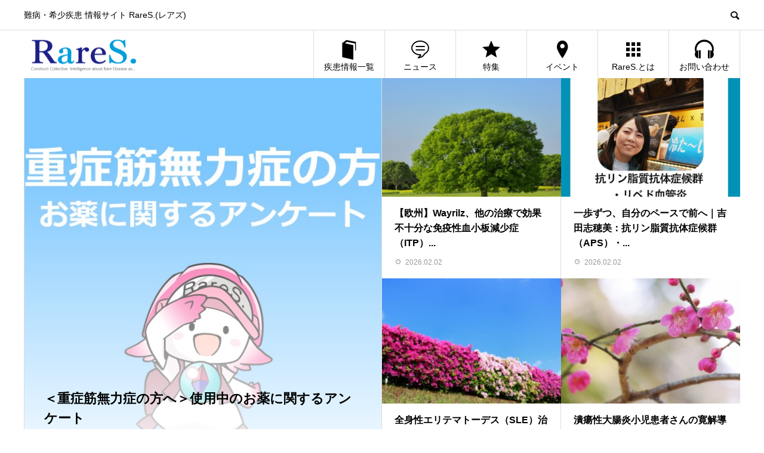

--- FILE ---
content_type: text/html; charset=UTF-8
request_url: https://raresnet.com/
body_size: 15365
content:
<!DOCTYPE html>
<html lang="ja"
	prefix="og: http://ogp.me/ns#"  prefix="og: http://ogp.me/ns#">
<head>
  <!-- Google Tag Manager -->
  <script>(function(w,d,s,l,i){w[l]=w[l]||[];w[l].push({'gtm.start':
  new Date().getTime(),event:'gtm.js'});var f=d.getElementsByTagName(s)[0],
  j=d.createElement(s),dl=l!='dataLayer'?'&l='+l:'';j.async=true;j.src=
  'https://www.googletagmanager.com/gtm.js?id='+i+dl;f.parentNode.insertBefore(j,f);
  })(window,document,'script','dataLayer','GTM-M8WL9W6');</script>
  <!-- End Google Tag Manager -->
<meta charset="UTF-8">
<meta name="viewport" content="width=device-width">
<meta name="format-detection" content="telephone=no">
<script src="https://cdn.jsdelivr.net/npm/vue@2.5.16/dist/vue.min.js"></script>

<title>難病・希少疾患 情報サイト「RareS.(レアズ)」</title>
  <meta property="og:type" content="website">
  <meta property="og:url" content="https://raresnet.com/">
  <meta property="og:title" content="RareS.(レアズ)">
  <meta property="og:description" content="難病・希少疾患 情報サイト RareS.(レアズ)">
  <meta property="og:site_name" content="RareS.(レアズ)">
  <meta property="og:image" content="https://raresnet.com/wp-content/uploads/2019/04/OGP.png">
  <meta property="og:image:secure_url" content="https://raresnet.com/wp-content/uploads/2019/04/OGP.png">
  <meta property="og:image:width" content="1200">
  <meta property="og:image:height" content="630">
    <meta property="fb:app_id" content="129123087768075">
    <meta name="twitter:card" content="summary">
  <meta name="twitter:site" content="@RareS_community">
  <meta name="twitter:creator" content="RareS_community">
  <meta name="twitter:title" content="RareS.(レアズ)">
  <meta property="twitter:description" content="難病・希少疾患 情報サイト RareS.(レアズ)">
  
<!-- All in One SEO Pack 2.12 by Michael Torbert of Semper Fi Web Design[762,814] -->
<meta name="description"  content="治験・臨床試験を中心とする、希少疾患の医療情報を患者さん・ご家族・希少疾患の医療に関わる方々に対し発信をしています。" />

<link rel="canonical" href="https://raresnet.com/" />
<meta property="og:title" content="RareS.(レアズ)" />
<meta property="og:type" content="website" />
<meta property="og:url" content="https://raresnet.com/" />
<meta property="og:image" content="https://raresnet.com/wp-content/plugins/all-in-one-seo-pack/images/default-user-image.png" />
<meta property="og:site_name" content="RareS.(レアズ)" />
<meta property="og:description" content="難病・希少疾患 情報サイト RareS.(レアズ)" />
<meta name="twitter:card" content="summary" />
<meta name="twitter:title" content="RareS.(レアズ)" />
<meta name="twitter:description" content="難病・希少疾患 情報サイト RareS.(レアズ)" />
<meta name="twitter:image" content="https://raresnet.com/wp-content/plugins/all-in-one-seo-pack/images/default-user-image.png" />
<meta itemprop="image" content="https://raresnet.com/wp-content/plugins/all-in-one-seo-pack/images/default-user-image.png" />
<!-- /all in one seo pack -->
<link rel='dns-prefetch' href='//www.google.com' />
<link rel='dns-prefetch' href='//s.w.org' />
<link rel="alternate" type="application/rss+xml" title="RareS.(レアズ) &raquo; フィード" href="https://raresnet.com/feed/" />
<link rel="alternate" type="application/rss+xml" title="RareS.(レアズ) &raquo; コメントフィード" href="https://raresnet.com/comments/feed/" />
<link rel='stylesheet' id='wp-block-library-css'  href='https://raresnet.com/wp-includes/css/dist/block-library/style.min.css?ver=5.1' type='text/css' media='all' />
<link rel='stylesheet' id='contact-form-7-css'  href='https://raresnet.com/wp-content/plugins/contact-form-7/includes/css/styles.css?ver=5.1.1' type='text/css' media='all' />
<link rel='stylesheet' id='wordpress-popular-posts-css-css'  href='https://raresnet.com/wp-content/plugins/wordpress-popular-posts/public/css/wpp.css?ver=4.2.2' type='text/css' media='all' />
<link rel='stylesheet' id='avant-slick-css'  href='https://raresnet.com/wp-content/themes/avant_tcd060/assets/css/slick.min.css?ver=5.1' type='text/css' media='all' />
<link rel='stylesheet' id='avant-slick-theme-css'  href='https://raresnet.com/wp-content/themes/avant_tcd060/assets/css/slick-theme.min.css?ver=5.1' type='text/css' media='all' />
<link rel='stylesheet' id='avant-style-css'  href='https://raresnet.com/wp-content/themes/avant_tcd060/style.css?ver=1.2' type='text/css' media='all' />
<script type='text/javascript' src='https://raresnet.com/wp-includes/js/jquery/jquery.js?ver=1.12.4'></script>
<script type='text/javascript' src='https://raresnet.com/wp-includes/js/jquery/jquery-migrate.min.js?ver=1.4.1'></script>
<script type='text/javascript'>
/* <![CDATA[ */
var wpp_params = {"sampling_active":"0","sampling_rate":"10","ajax_url":"https:\/\/raresnet.com\/wp-json\/wordpress-popular-posts\/v1\/popular-posts\/","ID":"","token":"90d6d4d7ac","debug":""};
/* ]]> */
</script>
<script type='text/javascript' src='https://raresnet.com/wp-content/plugins/wordpress-popular-posts/public/js/wpp-4.2.0.min.js?ver=4.2.2'></script>
<script type='text/javascript' src='https://raresnet.com/wp-content/themes/avant_tcd060/assets/js/disease-slider.js?ver=5.1'></script>
<script type='text/javascript' src='https://raresnet.com/wp-content/themes/avant_tcd060/assets/js/slick.min.js?ver=1.2'></script>
<link rel='https://api.w.org/' href='https://raresnet.com/wp-json/' />
<style>
.c-comment__form-submit:hover,.c-pw__btn:hover,.p-cb__item-btn a,.p-headline,.p-index-event__btn a,.p-nav02__item a,.p-readmore__btn,.p-pager__item span,.p-page-links a{background: #4285f4}.c-pw__btn,.p-cb__item-btn a:hover,.p-index-event__btn a:hover,.p-pagetop a:hover,.p-nav02__item a:hover,.p-readmore__btn:hover,.p-page-links > span,.p-page-links a:hover{background: #000000}.p-entry__body a{color: #1e73be}body{font-family: Verdana, "ヒラギノ角ゴ ProN W3", "Hiragino Kaku Gothic ProN", "メイリオ", Meiryo, sans-serif}.c-logo,.p-entry__header02-title,.p-entry__header02-upper-title,.p-entry__title,.p-footer-widgets__item-title,.p-headline h2,.p-headline02__title,.p-page-header__lower-title,.p-page-header__upper-title,.p-widget__title{font-family: Verdana, "ヒラギノ角ゴ ProN W3", "Hiragino Kaku Gothic ProN", "メイリオ", Meiryo, sans-serif}.p-hover-effect--type1:hover img{-webkit-transform: scale(1.1);transform: scale(1.1)}.l-header{background: #ffffff}.p-global-nav > ul > li > a{color: #000000}.p-global-nav .sub-menu a{background: #000000;color: #ffffff}.p-global-nav .sub-menu a:hover{background: #333333;color: #ffffff}.p-global-nav .menu-item-2244.current-menu-item > a,.p-global-nav .menu-item-2244 > a:hover{color: #4285f4}.p-global-nav .menu-item-2244.current-menu-item > a::before,.p-global-nav .menu-item-2244 > a:hover::before{background: #4285f4}.p-global-nav .menu-item-27.current-menu-item > a,.p-global-nav .menu-item-27 > a:hover{color: #0f9d58}.p-global-nav .menu-item-27.current-menu-item > a::before,.p-global-nav .menu-item-27 > a:hover::before{background: #0f9d58}.p-global-nav .menu-item-28.current-menu-item > a,.p-global-nav .menu-item-28 > a:hover{color: #db4437}.p-global-nav .menu-item-28.current-menu-item > a::before,.p-global-nav .menu-item-28 > a:hover::before{background: #db4437}.p-global-nav .menu-item-29.current-menu-item > a,.p-global-nav .menu-item-29 > a:hover{color: #f4b400}.p-global-nav .menu-item-29.current-menu-item > a::before,.p-global-nav .menu-item-29 > a:hover::before{background: #f4b400}.p-global-nav .menu-item-179.current-menu-item > a,.p-global-nav .menu-item-179 > a:hover{color: #1e73be}.p-global-nav .menu-item-179.current-menu-item > a::before,.p-global-nav .menu-item-179 > a:hover::before{background: #1e73be}.p-global-nav .menu-item-2617.current-menu-item > a,.p-global-nav .menu-item-2617 > a:hover{color: #00b0f0}.p-global-nav .menu-item-2617.current-menu-item > a::before,.p-global-nav .menu-item-2617 > a:hover::before{background: #00b0f0}.p-footer-links{background: #f3f3f3}.p-footer-widgets{background: #ffffff}.p-copyright{background: #ffffff}.p-ad-info__label{background: #429293;color: #ffffff;font-size: 7px}#site-info-widget-3 .p-info__btn{background: #000000;color: #ffffff}#site-info-widget-3 .p-info__btn:hover{background: #333333;color: #ffffff}.p-page-header{background-image: url(https://raresnet.com/wp-content/uploads/2019/02/NEWS.png)}.p-page-header::before{background-color: #0f9d58}.p-page-header__upper-title{font-size: 50px}.p-page-header__lower-title{font-size: 32px}.p-article07 a[class^="p-hover-effect--"]{border-radius: 10px}.p-event-cat--1360{background: #ff8000;color: #ffffff}.p-event-cat--1360:hover{background: #ff8000;color: #ffffff}.p-event-cat--442{background: #ff8000;color: #ffffff}.p-event-cat--442:hover{background: #ff8000;color: #ffffff}.p-event-cat--444{background: #ff8000;color: #ffffff}.p-event-cat--444:hover{background: #ff8000;color: #ffffff}.p-event-cat--415{background: #ff8000;color: #ffffff}.p-event-cat--415:hover{background: #ff8000;color: #ffffff}.p-event-cat--427{background: #ff8000;color: #ffffff}.p-event-cat--427:hover{background: #ff8000;color: #ffffff}.p-event-cat--441{background: #ff8000;color: #ffffff}.p-event-cat--441:hover{background: #ff8000;color: #ffffff}.p-event-cat--425{background: #ff8000;color: #ffffff}.p-event-cat--425:hover{background: #ff8000;color: #ffffff}.p-event-cat--443{background: #ff8000;color: #ffffff}.p-event-cat--443:hover{background: #ff8000;color: #ffffff}.p-event-cat--440{background: #ff8000;color: #ffffff}.p-event-cat--440:hover{background: #ff8000;color: #ffffff}.p-event-cat--530{background: #1e73be;color: #ffffff}.p-event-cat--530:hover{background: #1e73be;color: }.p-event-cat--420{background: #ff8000;color: #ffffff}.p-event-cat--420:hover{background: #ff8000;color: #ffffff}.p-event-cat--430{background: #ff8000;color: #ffffff}.p-event-cat--430:hover{background: #ff8000;color: #ffffff}.p-event-cat--419{background: #ff8000;color: #ffffff}.p-event-cat--419:hover{background: #ff8000;color: #ffffff}.p-event-cat--432{background: #ff8000;color: #ffffff}.p-event-cat--432:hover{background: #ff8000;color: #ffffff}.p-event-cat--436{background: #ff8000;color: #ffffff}.p-event-cat--436:hover{background: #ff8000;color: #ffffff}.p-event-cat--446{background: #ff8000;color: #ffffff}.p-event-cat--446:hover{background: #ff8000;color: #ffffff}.p-event-cat--418{background: #ff8000;color: #ffffff}.p-event-cat--418:hover{background: #ff8000;color: #ffffff}.p-event-cat--447{background: #ff8000;color: #ffffff}.p-event-cat--447:hover{background: #ff8000;color: #ffffff}.p-event-cat--448{background: #ff8000;color: #ffffff}.p-event-cat--448:hover{background: #ff8000;color: #ffffff}.p-event-cat--451{background: #ff8000;color: #ffffff}.p-event-cat--451:hover{background: #ff8000;color: #ffffff}.p-event-cat--437{background: #ff8000;color: #ffffff}.p-event-cat--437:hover{background: #ff8000;color: #ffffff}.p-event-cat--429{background: #ff8000;color: #ffffff}.p-event-cat--429:hover{background: #ff8000;color: #ffffff}.p-event-cat--426{background: #ff8000;color: #ffffff}.p-event-cat--426:hover{background: #ff8000;color: #ffffff}.p-event-cat--422{background: #ff8000;color: #ffffff}.p-event-cat--422:hover{background: #ff8000;color: #ffffff}.p-event-cat--459{background: #ff8000;color: #ffffff}.p-event-cat--459:hover{background: #ff8000;color: #ffffff}.p-event-cat--434{background: #ff8000;color: #ffffff}.p-event-cat--434:hover{background: #ff8000;color: #ffffff}.p-event-cat--428{background: #ff8000;color: #ffffff}.p-event-cat--428:hover{background: #ff8000;color: #ffffff}.p-event-cat--435{background: #ff8000;color: #ffffff}.p-event-cat--435:hover{background: #ff8000;color: #ffffff}.p-event-cat--454{background: #ff8000;color: #ffffff}.p-event-cat--454:hover{background: #ff8000;color: #ffffff}.p-event-cat--421{background: #ff8000;color: #ffffff}.p-event-cat--421:hover{background: #ff8000;color: #ffffff}.p-event-cat--417{background: #ff8000;color: #ffffff}.p-event-cat--417:hover{background: #ff8000;color: #ffffff}.p-event-cat--423{background: #ff8000;color: #ffffff}.p-event-cat--423:hover{background: #ff8000;color: #ffffff}.p-event-cat--424{background: #ff8000;color: #ffffff}.p-event-cat--424:hover{background: #ff8000;color: #ffffff}.p-event-cat--457{background: #ff8000;color: #ffffff}.p-event-cat--457:hover{background: #ff8000;color: #ffffff}.p-event-cat--431{background: #ff8000;color: #ffffff}.p-event-cat--431:hover{background: #ff8000;color: #ffffff}.p-event-cat--433{background: #ff8000;color: #ffffff}.p-event-cat--433:hover{background: #ff8000;color: #ffffff}.p-event-cat--452{background: #ff8000;color: #ffffff}.p-event-cat--452:hover{background: #ff8000;color: #ffffff}.p-cb__item:nth-child(2) .p-headline02__title{color: #000000;font-size: 50px}.p-cb__item:nth-child(3) .p-headline02__title{color: #000000;font-size: 50px}.p-cb__item:nth-child(4) .p-headline02__title{color: #000000;font-size: 50px}.p-cb__item:nth-child(6) .p-headline02__title{color: #000000;font-size: 50px}@media screen and (max-width: 767px) {.p-footer-widgets,.p-social-nav{background: #ffffff}}@media screen and (max-width: 1199px) {.p-global-nav{background: rgba(0,0,0, 1)}.p-global-nav > ul > li > a,.p-global-nav a,.p-global-nav a:hover,.p-global-nav .sub-menu a,.p-global-nav .sub-menu a:hover{color: #ffffff!important}.p-global-nav .menu-item-has-children > a > .sub-menu-toggle::before{border-color: #ffffff}}@media screen and (max-width: 991px) {.p-page-header__upper{background: #0f9d58}.p-page-header__lower{background-image: url(https://raresnet.com/wp-content/uploads/2019/02/NEWS.png)}}</style>
<link rel="icon" href="https://raresnet.com/wp-content/uploads/2019/02/cropped-RareS._512×512-32x32.png" sizes="32x32" />
<link rel="icon" href="https://raresnet.com/wp-content/uploads/2019/02/cropped-RareS._512×512-192x192.png" sizes="192x192" />
<link rel="apple-touch-icon-precomposed" href="https://raresnet.com/wp-content/uploads/2019/02/cropped-RareS._512×512-180x180.png" />
<meta name="msapplication-TileImage" content="https://raresnet.com/wp-content/uploads/2019/02/cropped-RareS._512×512-270x270.png" />
		<style type="text/css" id="wp-custom-css">
			ul.jp_map {
  position: relative;
  list-style-type: none;
  margin: 0;
  padding: 0;
  box-sizing: border-box;
}

ul.jp_map a {
  color: #000;
  text-shadow: #fff 2px 0px,
  #fff -2px 0px,
  #fff 0px -2px,
  #fff 0px 2px,
  #fff 2px 2px,
  #fff -2px 2px,
  #fff 2px -2px,
  #fff -2px -2px,
  #fff 1px 2px,
  #fff -1px 2px,
  #fff 1px -2px,
  #fff -1px -2px,
  #fff 2px 1px,
  #fff -2px 1px,
  #fff 2px -1px,
  #fff -2px -1px;
  text-decoration:none;
}

.jp_map li a {
  box-sizing: border-box;
  width: calc(50% - 6px);
  float: left;
  padding: 7px 0;
  border-radius: 10px;
  text-align: center;
  margin: 3px;
}

.jp_map li a:hover {
  text-decoration: none;
}

.jp_map li:nth-child(1) a {
  background-color: #7f7eda;
}

.jp_map li:nth-child(1) a {
  background-color: #7f7eda;
}

.jp_map li:nth-child(2) a {
  background-color: #759ef4;
}

.jp_map li:nth-child(3) a {
  background-color: #759ef4;
}

.jp_map li:nth-child(4) a {
  background-color: #759ef4;
}

.jp_map li:nth-child(5) a {
  background-color: #759ef4;
}

.jp_map li:nth-child(6) a {
  background-color: #759ef4;
}

.jp_map li:nth-child(7) a {
  background-color: #759ef4;
}

.jp_map li:nth-child(8) a {
  background-color: #7ecfea;
}

.jp_map li:nth-child(9) a {
  background-color: #7ecfea;
}

.jp_map li:nth-child(10) a {
  background-color: #7ecfea;
}

.jp_map li:nth-child(11) a {
  background-color: #7ecfea;
}

.jp_map li:nth-child(12) a {
  background-color: #7ecfea;
}

.jp_map li:nth-child(13) a {
  background-color: #7ecfea;
}

.jp_map li:nth-child(14) a {
  background-color: #7ecfea;
}

.jp_map li:nth-child(15) a {
  background-color: #7cdc92;
}

.jp_map li:nth-child(16) a {
  background-color: #7cdc92;
}

.jp_map li:nth-child(17) a {
  background-color: #7cdc92;
}

.jp_map li:nth-child(18) a {
  background-color: #7cdc92;
}

.jp_map li:nth-child(19) a {
  background-color: #7cdc92;
}

.jp_map li:nth-child(20) a {
  height: 20%;
  background-color: #7cdc92;
}

.jp_map li:nth-child(21) a {
  background-color: #7cdc92;
}

.jp_map li:nth-child(22) a {
  background-color: #7cdc92;
}

.jp_map li:nth-child(23) a {
  background-color: #7cdc92;
}

.jp_map li:nth-child(24) a {
  background-color: #ffe966;
}

.jp_map li:nth-child(25) a {
  background-color: #ffe966;
}

.jp_map li:nth-child(26) a {
  background-color: #ffe966;
}

.jp_map li:nth-child(27) a {
  background-color: #ffe966;
}

.jp_map li:nth-child(28) a {
  height: 20%;
  background-color: #ffe966;
}

.jp_map li:nth-child(29) a {
  background-color: #ffe966;
}

.jp_map li:nth-child(30) a {
  background-color: #ffe966;
}

.jp_map li:nth-child(31) a {
  background-color: #ffcc66;
}

.jp_map li:nth-child(32) a {
  background-color: #ffcc66;
}

.jp_map li:nth-child(33) a {
  background-color: #ffcc66;
}

.jp_map li:nth-child(34) a {
  background-color: #ffcc66;
}

.jp_map li:nth-child(35) a {
  background-color: #ffcc66;
}

.jp_map li:nth-child(36) a {
  background-color: #ffbb9c;
}

.jp_map li:nth-child(37) a {
  background-color: #ffbb9c;
}

.jp_map li:nth-child(38) a {
  background-color: #ffbb9c;
}

.jp_map li:nth-child(39) a {
  background-color: #ffbb9c;
}

.jp_map li:nth-child(40) a {
  background-color: #ffbdbd;
}

.jp_map li:nth-child(41) a {
  background-color: #ffbdbd;
}

.jp_map li:nth-child(42) a {
  background-color: #ffbdbd;
}

.jp_map li:nth-child(43) a {
  background-color: #ffbdbd;
}

.jp_map li:nth-child(44) a {
  background-color: #ffbdbd;
}

.jp_map li:nth-child(45) a {
  background-color: #ffbdbd;
}

.jp_map li:nth-child(46) a {
  background-color: #ffbdbd;
}

.jp_map li:nth-child(47) a {
  background-color: #f5c9ff;
}

@media screen and (min-width: 768px) {
  ul.jp_map {
    padding: 84% 0 0;
  }


  .jp_map li a {
    width: 7%;
    height: 10%;
    border: solid #ffffff 2px;
    box-sizing: border-box;
    padding: 7px 0;
    float: none;
    font-size: 14px;
    margin: 0;
  }
  .jp_map li a:hover {
    text-decoration: none;
  }
  .jp_map li:nth-child(1) a {
    position: absolute;
    top: 0;
    left: 85%;
    width: 15%;
    background-color: #7f7eda;
  }

  .jp_map li:nth-child(2) a {
    position: absolute;
    top: 11%;
    left: 85%;
    width: 14%;
    height: 5.5%;
    background-color: #759ef4;

  }

  .jp_map li:nth-child(3) a {
    position: absolute;
    top: 16.5%;
    left: 92%;
    background-color: #759ef4;
  }

  .jp_map li:nth-child(4) a {
    position: absolute;
    top: 26.5%;
    left: 92%;
    background-color: #759ef4;
  }

  .jp_map li:nth-child(5) a {
    position: absolute;
    top: 16.5%;
    left: 85%;
    background-color: #759ef4;
  }

  .jp_map li:nth-child(6) a {
    position: absolute;
    top: 26.5%;
    left: 85%;
    background-color: #759ef4;
  }

  .jp_map li:nth-child(7) a {
    position: absolute;
    top: 36.5%;
    left: 92%;
    background-color: #759ef4;
  }

  .jp_map li:nth-child(8) a {
    position: absolute;
    top: 46.5%;
    left: 92%;
    background-color: #7ecfea;
  }

  .jp_map li:nth-child(9) a {
    position: absolute;
    top: 46.5%;
    left: 85%;
    background-color: #7ecfea;
  }

  .jp_map li:nth-child(10) a {
    position: absolute;
    top: 46.5%;
    left: 78%;
    background-color: #7ecfea;
  }

  .jp_map li:nth-child(11) a {
    position: absolute;
    top: 56.5%;
    left: 85%;
    background-color: #7ecfea;
  }

  .jp_map li:nth-child(12) a {
    position: absolute;
    top: 56.5%;
    left: 92%;
    background-color: #7ecfea;
  }

  .jp_map li:nth-child(13) a {
    left: 85%;
    position: absolute;
    top: 66.5%;
    background-color: #7ecfea;
  }

  .jp_map li:nth-child(14) a {
    left: 78%;
    position: absolute;
    top: 66.5%;
    background-color: #7ecfea;
  }

  .jp_map li:nth-child(15) a {
    position: absolute;
    top: 36.5%;
    left: 78%;
    width: 14%;
    background-color: #7cdc92;
  }

  .jp_map li:nth-child(16) a {
    position: absolute;
    top: 36.5%;
    left: 71%;
    background-color: #7cdc92;
  }

  .jp_map li:nth-child(17) a {
    position: absolute;
    top: 36.5%;
    left: 64%;
    background-color: #7cdc92;
  }

  .jp_map li:nth-child(18) a {
    left: 64%;
    position: absolute;
    top: 46.5%;
    background-color: #7cdc92;
  }

  .jp_map li:nth-child(19) a {
    position: absolute;
    top: 56.5%;
    left: 78%;
    background-color: #7cdc92;
  }

  .jp_map li:nth-child(20) a {
    left: 71%;
    position: absolute;
    top: 46.5%;
    height: 20%;
    background-color: #7cdc92;
  }

  .jp_map li:nth-child(21) a {
    left: 64%;
    position: absolute;
    top: 56.5%;
    background-color: #7cdc92;
  }

  .jp_map li:nth-child(22) a {
    left: 71%;
    position: absolute;
    top: 66.5%;
    background-color: #7cdc92;
  }

  .jp_map li:nth-child(23) a {
    left: 64%;
    position: absolute;
    top: 66.5%;
    background-color: #7cdc92;
  }

  .jp_map li:nth-child(24) a {
    left: 57%;
    position: absolute;
    top: 66.5%;
    background-color: #ffe966;
  }

  .jp_map li:nth-child(25) a {
    left: 57%;
    position: absolute;
    top: 46.5%;
    background-color: #ffe966;
  }

  .jp_map li:nth-child(26) a {
    left: 50%;
    position: absolute;
    top: 46.5%;
    background-color: #ffe966;
  }

  .jp_map li:nth-child(27) a {
    left: 50%;
    position: absolute;
    top: 56.5%;
    background-color: #ffe966;
  }

  .jp_map li:nth-child(28) a {
    left: 43%;
    position: absolute;
    top: 46.5%;
    height: 20%;
    background-color: #ffe966;
  }

  .jp_map li:nth-child(29) a {
    left: 57%;
    position: absolute;
    top: 56.5%;
    background-color: #ffe966;
  }

  .jp_map li:nth-child(30) a {
    left: 50%;
    position: absolute;
    top: 66.5%;
    background-color: #ffe966;
  }

  .jp_map li:nth-child(31) a {
    left: 36%;
    position: absolute;
    top: 46.5%;
    background-color: #ffcc66;
  }

  .jp_map li:nth-child(32) a {
    left: 29%;
    position: absolute;
    top: 46.5%;
    background-color: #ffcc66;
  }

  .jp_map li:nth-child(33) a {
    left: 36%;
    position: absolute;
    top: 56.5%;
    background-color: #ffcc66;
  }

  .jp_map li:nth-child(34) a {
    left: 29%;
    position: absolute;
    top: 56.5%;
    background-color: #ffcc66;
  }

  .jp_map li:nth-child(35) a {
    left: 22%;
    position: absolute;
    top: 51.5%;
    background-color: #ffcc66;
  }

  .jp_map li:nth-child(36) a {
    left: 36%;
    position: absolute;
    top: 78.5%;
    background-color: #ffbb9c;
  }

  .jp_map li:nth-child(37) a {
    left: 36%;
    position: absolute;
    top: 68.5%;
    background-color: #ffbb9c;
  }

  .jp_map li:nth-child(38) a {
    left: 29%;
    position: absolute;
    top: 68.5%;
    background-color: #ffbb9c;
  }

  .jp_map li:nth-child(39) a {
    left: 29%;
    position: absolute;
    top: 78.5%;
    background-color: #ffbb9c;
  }

  .jp_map li:nth-child(40) a {
    left: 14%;
    position: absolute;
    top: 46.5%;
    background-color: #ffbdbd;
  }

  .jp_map li:nth-child(41) a {
    left: 7%;
    position: absolute;
    top: 46.5%;
    background-color: #ffbdbd;
  }

  .jp_map li:nth-child(42) a {
    left: 0;
    position: absolute;
    top: 46.5%;
    background-color: #ffbdbd;
  }

  .jp_map li:nth-child(43) a {
    left: 7%;
    position: absolute;
    top: 56.5%;
    background-color: #ffbdbd;
  }

  .jp_map li:nth-child(44) a {
    left: 14%;
    position: absolute;
    top: 56.5%;
    background-color: #ffbdbd;
  }

  .jp_map li:nth-child(45) a {
    left: 14%;
    position: absolute;
    top: 66.5%;
    background-color: #ffbdbd;
  }

  .jp_map li:nth-child(46) a {
    left: 7%;
    position: absolute;
    top: 66.5%;
    background-color: #ffbdbd;
  }

  .jp_map li:nth-child(47) a {
    left: 0;
    position: absolute;
    top: 76.5%;
    background-color: #f5c9ff;
  }
}

.fuwatto_btn_green{
  display: inline-block;
  background-color: #009999;
  width: 450px;
  padding: 15px;
	text-align: center;
  text-decoration: none;
	color: #ffffff;
  border-radius: 20px;
  box-shadow: 0 2px 2px 0 rgba(0,0,0,0.12), 0 1px 5px 0 rgba(0,0,0,0.12), 0 3px 1px -2px rgba(0,0,0,0.2);
  -webkit-tap-highlight-color: transparent;
  transition: .3s ease-out;
}
.fuwatto_btn_green:hover{
	 cursor: pointer;
	 text-decoration: none;
    box-shadow: 0 5px 10px 0 rgba(0,0,0,0.12), 0 3px 20px 0 rgba(0,0,0,0.12), 0 5px 6px -2px rgba(0,0,0,0.2);
}
		</style>
		</head>
<body class="home blog">
  <!-- Google Tag Manager (noscript) -->
  <noscript><iframe src="https://www.googletagmanager.com/ns.html?id=GTM-M8WL9W6"
  height="0" width="0" style="display:none;visibility:hidden"></iframe></noscript>
  <!-- End Google Tag Manager (noscript) -->
<div id="fb-root"></div>
<script async defer crossorigin="anonymous" src="https://connect.facebook.net/ja_JP/sdk.js#xfbml=1&version=v3.2"></script>
<header id="js-header" class="l-header">
  <div class="l-header__upper">
    <div class="l-inner">
      <div style="display: flex;">
        <p class="l-header__desc" style="width:25%;">難病・希少疾患 情報サイト RareS.(レアズ)</p>
        <div class="l-header__desc" style="margin:0 auto; max-width:70%;">
                </div>
      </div>
      <button id="js-header__search" class="l-header__search"></button>
      			<form role="search" method="get" id="js-header__form" class="l-header__form" action="https://raresnet.com/">
		    <input class="l-header__form-input" type="text" value="" name="s">
			</form>
          </div>
  </div>
  <div class="l-header__lower l-inner">
    <h1 class="l-header__logo c-logo">
			      <a href="https://raresnet.com/">
        <img src="https://raresnet.com/wp-content/uploads/2019/04/レアズロゴ-e1557369876653.png" alt="RareS.(レアズ)" width="200" height="72.5">
      </a>
          </h1>
    <a href="#" id="js-menu-btn" class="p-menu-btn c-menu-btn"></a>
    <nav id="js-global-nav" class="p-global-nav">
      <ul>
        <li class="p-global-nav__form-wrapper">
          					<form class="p-global-nav__form" action="https://raresnet.com/" method="get">
            <input class="p-global-nav__form-input" type="text" value="" name="s">
            <input type="submit" value="&#xe915;" class="p-global-nav__form-submit">
          </form>
                  </li>
        <li id="menu-item-2244" class="menu-item menu-item-type-post_type menu-item-object-page menu-item-has-children menu-item-2244"><a href="https://raresnet.com/disease-list/"><span class="p-global-nav__item-icon p-icon p-icon--book"></span>疾患情報一覧<span class="p-global-nav__toggle"></span></a>
<ul class="sub-menu">
	<li id="menu-item-2243" class="menu-item menu-item-type-post_type menu-item-object-page menu-item-2243"><a href="https://raresnet.com/sitei/">指定難病<span class="p-global-nav__toggle"></span></a></li>
	<li id="menu-item-2242" class="menu-item menu-item-type-post_type menu-item-object-page menu-item-2242"><a href="https://raresnet.com/shouman/">小児慢性特定疾病<span class="p-global-nav__toggle"></span></a></li>
	<li id="menu-item-14502" class="menu-item menu-item-type-post_type menu-item-object-page menu-item-14502"><a href="https://raresnet.com/orphanet/">Orphanet<span class="p-global-nav__toggle"></span></a></li>
</ul>
</li>
<li id="menu-item-27" class="menu-item menu-item-type-custom menu-item-object-custom menu-item-has-children menu-item-27"><a href="/news/"><span class="p-global-nav__item-icon p-icon p-icon--special"></span>ニュース<span class="p-global-nav__toggle"></span></a>
<ul class="sub-menu">
	<li id="menu-item-3711913" class="menu-item menu-item-type-post_type menu-item-object-page menu-item-3711913"><a href="https://raresnet.com/news-pickup/">ピックアップ<span class="p-global-nav__toggle"></span></a></li>
	<li id="menu-item-4684926" class="menu-item menu-item-type-custom menu-item-object-custom menu-item-4684926"><a href="https://raresnet.com/story/">体験談<span class="p-global-nav__toggle"></span></a></li>
	<li id="menu-item-8548" class="menu-item menu-item-type-post_type menu-item-object-page menu-item-8548"><a href="https://raresnet.com/blog/">ブログ<span class="p-global-nav__toggle"></span></a></li>
</ul>
</li>
<li id="menu-item-28" class="menu-item menu-item-type-custom menu-item-object-custom menu-item-has-children menu-item-28"><a href="/special/"><span class="p-global-nav__item-icon p-icon p-icon--star2"></span>特集<span class="p-global-nav__toggle"></span></a>
<ul class="sub-menu">
	<li id="menu-item-7141" class="menu-item menu-item-type-post_type menu-item-object-page menu-item-7141"><a href="https://raresnet.com/tiken/">治験とは<span class="p-global-nav__toggle"></span></a></li>
	<li id="menu-item-7142" class="menu-item menu-item-type-post_type menu-item-object-page menu-item-7142"><a href="https://raresnet.com/clinicaltrial-info/">治験・臨床試験に関するQ&#038;A<span class="p-global-nav__toggle"></span></a></li>
	<li id="menu-item-11568" class="menu-item menu-item-type-post_type menu-item-object-page menu-item-11568"><a href="https://raresnet.com/clinical-trials-information/">治験/臨床試験情報について<span class="p-global-nav__toggle"></span></a></li>
</ul>
</li>
<li id="menu-item-29" class="menu-item menu-item-type-custom menu-item-object-custom menu-item-29"><a href="/event/"><span class="p-global-nav__item-icon p-icon p-icon--pin"></span>イベント<span class="p-global-nav__toggle"></span></a></li>
<li id="menu-item-179" class="menu-item menu-item-type-post_type menu-item-object-page menu-item-has-children menu-item-179"><a href="https://raresnet.com/rareas/"><span class="p-global-nav__item-icon p-icon p-icon--apps2"></span>RareS.とは<span class="p-global-nav__toggle"></span></a>
<ul class="sub-menu">
	<li id="menu-item-176" class="menu-item menu-item-type-post_type menu-item-object-page menu-item-176"><a href="https://raresnet.com/policy/">利用規約・免責事項<span class="p-global-nav__toggle"></span></a></li>
	<li id="menu-item-178" class="menu-item menu-item-type-post_type menu-item-object-page menu-item-178"><a href="https://raresnet.com/company/">RareS.(レアズ)の運営組織<span class="p-global-nav__toggle"></span></a></li>
	<li id="menu-item-174" class="menu-item menu-item-type-post_type menu-item-object-page menu-item-174"><a href="https://raresnet.com/rule/">医療情報に関する掲載基準・ルール・免責事項<span class="p-global-nav__toggle"></span></a></li>
	<li id="menu-item-177" class="menu-item menu-item-type-post_type menu-item-object-page menu-item-177"><a href="https://raresnet.com/privacy/">個人情報保護方針について<span class="p-global-nav__toggle"></span></a></li>
	<li id="menu-item-175" class="menu-item menu-item-type-post_type menu-item-object-page menu-item-175"><a href="https://raresnet.com/security/">情報セキュリティ基本方針<span class="p-global-nav__toggle"></span></a></li>
	<li id="menu-item-6121808" class="menu-item menu-item-type-post_type menu-item-object-page menu-item-6121808"><a href="https://raresnet.com/customer-harassment-policy/">カスタマーハラスメントポリシー<span class="p-global-nav__toggle"></span></a></li>
</ul>
</li>
<li id="menu-item-2617" class="menu-item menu-item-type-post_type menu-item-object-page menu-item-2617"><a href="https://raresnet.com/contact/"><span class="p-global-nav__item-icon p-icon p-icon--headphones"></span>お問い合わせ<span class="p-global-nav__toggle"></span></a></li>
      </ul>
    </nav>
  </div>
</header>
<main class="l-main">
  <div class="l-inner p-hero p-hero--type2">
    <div class="p-hero__item">
        <div id="js-hero__slider" class="p-hero__slider">
            <article class="p-hero__slider-item p-article12">
        <a class="p-article12__img" href="https://raresnet.com/special/sle_interview_20250707/">
          <img width="667" height="667" src="https://raresnet.com/wp-content/uploads/2025/07/SLE　アイキャッチ-1.jpg" class="attachment-full size-full wp-post-image" alt="" srcset="https://raresnet.com/wp-content/uploads/2025/07/SLE　アイキャッチ-1.jpg 667w, https://raresnet.com/wp-content/uploads/2025/07/SLE　アイキャッチ-1-150x150.jpg 150w, https://raresnet.com/wp-content/uploads/2025/07/SLE　アイキャッチ-1-300x300.jpg 300w, https://raresnet.com/wp-content/uploads/2025/07/SLE　アイキャッチ-1-450x450.jpg 450w, https://raresnet.com/wp-content/uploads/2025/07/SLE　アイキャッチ-1-180x180.jpg 180w, https://raresnet.com/wp-content/uploads/2025/07/SLE　アイキャッチ-1-440x440.jpg 440w, https://raresnet.com/wp-content/uploads/2025/07/SLE　アイキャッチ-1-120x120.jpg 120w" sizes="(max-width: 667px) 100vw, 667px" />        </a>
        <div class="p-article12__content u-clearfix">
                    <div>
            <h2 class="p-article12__title">
              <a href="https://raresnet.com/special/sle_interview_20250707/">＜全身性エリテマトーデス(SLE)の方へ＞使用中のお薬に関するアンケート</a>
            </h2>
            <p class="p-article12__excerpt">全身性エリテマトーデス(SLE)の方を対象としたお薬の宅配サービスに関するアンケートのご案内です。 本アンケートでは、お薬の宅配サ...</p>
          </div>
        </div>
      </article>
            <article class="p-hero__slider-item p-article12">
        <a class="p-article12__img" href="https://raresnet.com/special/mg_interview_20250709/">
          <img width="667" height="667" src="https://raresnet.com/wp-content/uploads/2025/07/重症筋無力症　アイキャッチ.jpg" class="attachment-full size-full wp-post-image" alt="" srcset="https://raresnet.com/wp-content/uploads/2025/07/重症筋無力症　アイキャッチ.jpg 667w, https://raresnet.com/wp-content/uploads/2025/07/重症筋無力症　アイキャッチ-150x150.jpg 150w, https://raresnet.com/wp-content/uploads/2025/07/重症筋無力症　アイキャッチ-300x300.jpg 300w, https://raresnet.com/wp-content/uploads/2025/07/重症筋無力症　アイキャッチ-450x450.jpg 450w, https://raresnet.com/wp-content/uploads/2025/07/重症筋無力症　アイキャッチ-180x180.jpg 180w, https://raresnet.com/wp-content/uploads/2025/07/重症筋無力症　アイキャッチ-440x440.jpg 440w, https://raresnet.com/wp-content/uploads/2025/07/重症筋無力症　アイキャッチ-120x120.jpg 120w" sizes="(max-width: 667px) 100vw, 667px" />        </a>
        <div class="p-article12__content u-clearfix">
                    <div>
            <h2 class="p-article12__title">
              <a href="https://raresnet.com/special/mg_interview_20250709/">＜重症筋無力症の方へ＞使用中のお薬に関するアンケート</a>
            </h2>
            <p class="p-article12__excerpt">重症筋無力症の方を対象としたお薬の宅配サービスに関するアンケートのご案内です。 本アンケートでは、お薬の宅配サービスへのご意見をお...</p>
          </div>
        </div>
      </article>
            <article class="p-hero__slider-item p-article12">
        <a class="p-article12__img" href="https://raresnet.com/special/itp_interview_20250709/">
          <img width="667" height="667" src="https://raresnet.com/wp-content/uploads/2025/07/ITP　アイキャッチ-1.jpg" class="attachment-full size-full wp-post-image" alt="" srcset="https://raresnet.com/wp-content/uploads/2025/07/ITP　アイキャッチ-1.jpg 667w, https://raresnet.com/wp-content/uploads/2025/07/ITP　アイキャッチ-1-150x150.jpg 150w, https://raresnet.com/wp-content/uploads/2025/07/ITP　アイキャッチ-1-300x300.jpg 300w, https://raresnet.com/wp-content/uploads/2025/07/ITP　アイキャッチ-1-450x450.jpg 450w, https://raresnet.com/wp-content/uploads/2025/07/ITP　アイキャッチ-1-180x180.jpg 180w, https://raresnet.com/wp-content/uploads/2025/07/ITP　アイキャッチ-1-440x440.jpg 440w, https://raresnet.com/wp-content/uploads/2025/07/ITP　アイキャッチ-1-120x120.jpg 120w" sizes="(max-width: 667px) 100vw, 667px" />        </a>
        <div class="p-article12__content u-clearfix">
                    <div>
            <h2 class="p-article12__title">
              <a href="https://raresnet.com/special/itp_interview_20250709/">＜特発性血小板減少性紫斑病(ITP)の方へ＞使用中のお薬に関するアンケート</a>
            </h2>
            <p class="p-article12__excerpt">特発性血小板減少性紫斑病(ITP)の方を対象としたお薬の宅配サービスに関するアンケートのご案内です。 本アンケートでは、お薬の宅配...</p>
          </div>
        </div>
      </article>
            <article class="p-hero__slider-item p-article12">
        <a class="p-article12__img" href="https://raresnet.com/special/cidp_interview_20250709/">
          <img width="667" height="667" src="https://raresnet.com/wp-content/uploads/2025/07/アイキャッチ.jpg" class="attachment-full size-full wp-post-image" alt="" srcset="https://raresnet.com/wp-content/uploads/2025/07/アイキャッチ.jpg 667w, https://raresnet.com/wp-content/uploads/2025/07/アイキャッチ-150x150.jpg 150w, https://raresnet.com/wp-content/uploads/2025/07/アイキャッチ-300x300.jpg 300w, https://raresnet.com/wp-content/uploads/2025/07/アイキャッチ-450x450.jpg 450w, https://raresnet.com/wp-content/uploads/2025/07/アイキャッチ-180x180.jpg 180w, https://raresnet.com/wp-content/uploads/2025/07/アイキャッチ-440x440.jpg 440w, https://raresnet.com/wp-content/uploads/2025/07/アイキャッチ-120x120.jpg 120w" sizes="(max-width: 667px) 100vw, 667px" />        </a>
        <div class="p-article12__content u-clearfix">
                    <div>
            <h2 class="p-article12__title">
              <a href="https://raresnet.com/special/cidp_interview_20250709/">＜慢性炎症性脱髄性多発神経炎(CIDP)/多巣性運動ニューロパチー(MMN)の方...</a>
            </h2>
            <p class="p-article12__excerpt">慢性炎症性脱髄性多発神経炎(CIDP)の方を対象としたお薬の宅配サービスに関するアンケートのご案内です。 本アンケートでは、お薬の...</p>
          </div>
        </div>
      </article>
            <article class="p-hero__slider-item p-article12">
        <a class="p-article12__img" href="https://raresnet.com/special/iga_questionary_20250527/">
          <img width="666" height="666" src="https://raresnet.com/wp-content/uploads/2025/05/22.jpg" class="attachment-full size-full wp-post-image" alt="" srcset="https://raresnet.com/wp-content/uploads/2025/05/22.jpg 666w, https://raresnet.com/wp-content/uploads/2025/05/22-150x150.jpg 150w, https://raresnet.com/wp-content/uploads/2025/05/22-300x300.jpg 300w, https://raresnet.com/wp-content/uploads/2025/05/22-450x450.jpg 450w, https://raresnet.com/wp-content/uploads/2025/05/22-180x180.jpg 180w, https://raresnet.com/wp-content/uploads/2025/05/22-440x440.jpg 440w, https://raresnet.com/wp-content/uploads/2025/05/22-120x120.jpg 120w" sizes="(max-width: 666px) 100vw, 666px" />        </a>
        <div class="p-article12__content u-clearfix">
                    <div>
            <h2 class="p-article12__title">
              <a href="https://raresnet.com/special/iga_questionary_20250527/">「IgA腎症の方対象」IgA腎症に関するアンケート</a>
            </h2>
            <p class="p-article12__excerpt">現在レアズでは、「IgA腎症」と診断されたことのある方が対象の5分ほどの簡単なアンケート調査を実施しています。 今回はオンラインア...</p>
          </div>
        </div>
      </article>
          </div><!-- /.p-hero__slider -->
      </div><!-- /.p-hero__item -->
  <div class="p-hero__item">
        <div class="p-hero__post-list">
            <article class="p-hero__post-list-item p-article13">
        <div class="p-article13__upper">
          <a class="p-article13__img p-hover-effect--type1" href="https://raresnet.com/260202-01/">
            <img src="https://raresnet.com/wp-content/uploads/2026/02/40-730x500.jpg" alt=""  class="ofi">          </a>
                  </div>
        <div class="p-article13__lower">
          <h2 class="p-article13__title">
            <a href="https://raresnet.com/260202-01/" title="【欧州】Wayrilz、他の治療で効果不十分な免疫性血小板減少症（ITP）に対する治療薬として承認を取得">【欧州】Wayrilz、他の治療で効果不十分な免疫性血小板減少症（ITP）...</a>
          </h2>
                    <time class="p-article13__lower-date" datetime="2026-02-02">2026.02.02</time>
                  </div>
      </article>
            <article class="p-hero__post-list-item p-article13">
        <div class="p-article13__upper">
          <a class="p-article13__img p-hover-effect--type1" href="https://raresnet.com/story34-antiphospholipid-syndrome/">
            <img src="https://raresnet.com/wp-content/uploads/2026/01/②アイキャッチ-730x500.jpg" alt=""  class="ofi">          </a>
                  </div>
        <div class="p-article13__lower">
          <h2 class="p-article13__title">
            <a href="https://raresnet.com/story34-antiphospholipid-syndrome/" title="一歩ずつ、自分のペースで前へ｜吉田志穂美：抗リン脂質抗体症候群（APS）・リベド血管炎">一歩ずつ、自分のペースで前へ｜吉田志穂美：抗リン脂質抗体症候群（APS）・...</a>
          </h2>
                    <time class="p-article13__lower-date" datetime="2026-02-02">2026.02.02</time>
                  </div>
      </article>
            <article class="p-hero__post-list-item p-article13">
        <div class="p-article13__upper">
          <a class="p-article13__img p-hover-effect--type1" href="https://raresnet.com/260130-01/">
            <img src="https://raresnet.com/wp-content/uploads/2026/01/3-730x500.jpg" alt=""  class="ofi">          </a>
                  </div>
        <div class="p-article13__lower">
          <h2 class="p-article13__title">
            <a href="https://raresnet.com/260130-01/" title="全身性エリテマトーデス（SLE）治療薬ニポカリマブ、第IIb相試験で良好な結果を発表">全身性エリテマトーデス（SLE）治療薬ニポカリマブ、第IIb相試験で良好な...</a>
          </h2>
                    <time class="p-article13__lower-date" datetime="2026-01-30">2026.01.30</time>
                  </div>
      </article>
            <article class="p-hero__post-list-item p-article13">
        <div class="p-article13__upper">
          <a class="p-article13__img p-hover-effect--type1" href="https://raresnet.com/260129-01/">
            <img src="https://raresnet.com/wp-content/uploads/2026/01/33-730x500.jpg" alt=""  class="ofi">          </a>
                  </div>
        <div class="p-article13__lower">
          <h2 class="p-article13__title">
            <a href="https://raresnet.com/260129-01/" title="潰瘍性大腸炎小児患者さんの寛解導入療法および維持療法としてステラーラの承認を申請">潰瘍性大腸炎小児患者さんの寛解導入療法および維持療法としてステラーラの承認...</a>
          </h2>
                    <time class="p-article13__lower-date" datetime="2026-01-29">2026.01.29</time>
                  </div>
      </article>
          </div>
      </div><!-- /.p-hero__item -->
  </div>
  <div class="l-contents l-inner">
    <div class="l-primary">
      <div class="p-cb">
        <section class="p-cb__item">
          <div class="p-headline02">
            <h2 class="p-headline02__title">DISEASE</h2>
            <p class="p-headline02__sub">疾患検索</p>
          </div>
          <div>
            <form action="https://raresnet.com/wp-content/themes/avant_tcd060/disease-search.php" method="post" id="DiseaseSearchForm"><div class="searchArea"><input type="text" name="searchWord" value="" placeholder="疾患名で検索" /><span class="input-group-btn"><input type="submit" value="Search" class="submit" /></span></div><ul id="diseaseList"></ul></form><div id="disease_result"></div><script type="text/javascript" src="https://raresnet.com/wp-content/themes/avant_tcd060/assets/js/disease-search.js"></script>          </div>
        </section>
                    <!-- section 01 -->
            <section class="p-cb__item">
              <div class="p-headline02">
                <h2 class="p-headline02__title">SPECIAL</h2>
                <p class="p-headline02__sub">特集</p>
              </div>
              <div class="p-index-special mb30 p-index-special--type1">
                <div class="p-index-special__col">
                                        <article class="p-index-special__item p-article06">
                        <a class="p-hover-effect--type1" href="https://raresnet.com/special/cle_clinicaltrial_202601/">
                          <div class="p-article06__img">
                            <img width="450" height="450" src="https://raresnet.com/wp-content/uploads/2025/12/1000x1000-450x450.jpg" class="attachment-size1 size-size1 wp-post-image" alt="" srcset="https://raresnet.com/wp-content/uploads/2025/12/1000x1000-450x450.jpg 450w, https://raresnet.com/wp-content/uploads/2025/12/1000x1000-150x150.jpg 150w, https://raresnet.com/wp-content/uploads/2025/12/1000x1000-300x300.jpg 300w, https://raresnet.com/wp-content/uploads/2025/12/1000x1000-768x768.jpg 768w, https://raresnet.com/wp-content/uploads/2025/12/1000x1000-180x180.jpg 180w, https://raresnet.com/wp-content/uploads/2025/12/1000x1000-440x440.jpg 440w, https://raresnet.com/wp-content/uploads/2025/12/1000x1000-120x120.jpg 120w, https://raresnet.com/wp-content/uploads/2025/12/1000x1000.jpg 1000w" sizes="(max-width: 450px) 100vw, 450px" />                          </div>
                          <h3 class="p-article06__title">皮膚症状のあるエリテマトーデス（皮膚エリテマトーデス）で治療にお困りの方へ 治験のご案...</h3>
                        </a>
                      </article>
                                            <article class="p-index-special__item p-article06">
                        <a class="p-hover-effect--type1" href="https://raresnet.com/special/sle_interview_20250707/">
                          <div class="p-article06__img">
                            <img width="450" height="450" src="https://raresnet.com/wp-content/uploads/2025/07/SLE　アイキャッチ-1-450x450.jpg" class="attachment-size1 size-size1 wp-post-image" alt="" srcset="https://raresnet.com/wp-content/uploads/2025/07/SLE　アイキャッチ-1-450x450.jpg 450w, https://raresnet.com/wp-content/uploads/2025/07/SLE　アイキャッチ-1-150x150.jpg 150w, https://raresnet.com/wp-content/uploads/2025/07/SLE　アイキャッチ-1-300x300.jpg 300w, https://raresnet.com/wp-content/uploads/2025/07/SLE　アイキャッチ-1-180x180.jpg 180w, https://raresnet.com/wp-content/uploads/2025/07/SLE　アイキャッチ-1-440x440.jpg 440w, https://raresnet.com/wp-content/uploads/2025/07/SLE　アイキャッチ-1-120x120.jpg 120w, https://raresnet.com/wp-content/uploads/2025/07/SLE　アイキャッチ-1.jpg 667w" sizes="(max-width: 450px) 100vw, 450px" />                          </div>
                          <h3 class="p-article06__title">＜全身性エリテマトーデス(SLE)の方へ＞使用中のお薬に関するアンケート</h3>
                        </a>
                      </article>
                                            <article class="p-index-special__item p-article06">
                        <a class="p-hover-effect--type1" href="https://raresnet.com/special/mg_interview_20250709/">
                          <div class="p-article06__img">
                            <img width="450" height="450" src="https://raresnet.com/wp-content/uploads/2025/07/重症筋無力症　アイキャッチ-450x450.jpg" class="attachment-size1 size-size1 wp-post-image" alt="" srcset="https://raresnet.com/wp-content/uploads/2025/07/重症筋無力症　アイキャッチ-450x450.jpg 450w, https://raresnet.com/wp-content/uploads/2025/07/重症筋無力症　アイキャッチ-150x150.jpg 150w, https://raresnet.com/wp-content/uploads/2025/07/重症筋無力症　アイキャッチ-300x300.jpg 300w, https://raresnet.com/wp-content/uploads/2025/07/重症筋無力症　アイキャッチ-180x180.jpg 180w, https://raresnet.com/wp-content/uploads/2025/07/重症筋無力症　アイキャッチ-440x440.jpg 440w, https://raresnet.com/wp-content/uploads/2025/07/重症筋無力症　アイキャッチ-120x120.jpg 120w, https://raresnet.com/wp-content/uploads/2025/07/重症筋無力症　アイキャッチ.jpg 667w" sizes="(max-width: 450px) 100vw, 450px" />                          </div>
                          <h3 class="p-article06__title">＜重症筋無力症の方へ＞使用中のお薬に関するアンケート</h3>
                        </a>
                      </article>
                                            <article class="p-index-special__item p-article06">
                        <a class="p-hover-effect--type1" href="https://raresnet.com/special/itp_interview_20250709/">
                          <div class="p-article06__img">
                            <img width="450" height="450" src="https://raresnet.com/wp-content/uploads/2025/07/ITP　アイキャッチ-1-450x450.jpg" class="attachment-size1 size-size1 wp-post-image" alt="" srcset="https://raresnet.com/wp-content/uploads/2025/07/ITP　アイキャッチ-1-450x450.jpg 450w, https://raresnet.com/wp-content/uploads/2025/07/ITP　アイキャッチ-1-150x150.jpg 150w, https://raresnet.com/wp-content/uploads/2025/07/ITP　アイキャッチ-1-300x300.jpg 300w, https://raresnet.com/wp-content/uploads/2025/07/ITP　アイキャッチ-1-180x180.jpg 180w, https://raresnet.com/wp-content/uploads/2025/07/ITP　アイキャッチ-1-440x440.jpg 440w, https://raresnet.com/wp-content/uploads/2025/07/ITP　アイキャッチ-1-120x120.jpg 120w, https://raresnet.com/wp-content/uploads/2025/07/ITP　アイキャッチ-1.jpg 667w" sizes="(max-width: 450px) 100vw, 450px" />                          </div>
                          <h3 class="p-article06__title">＜特発性血小板減少性紫斑病(ITP)の方へ＞使用中のお薬に関するアンケート</h3>
                        </a>
                      </article>
                                              <article class="p-index-special__item p-article06">
                          <a class="p-hover-effect--type1" href="https://www.seikatsu-kojo.jp/screener/5625/new/first/?aff_id=5615"  target="_blank">
                            <div class="p-article06__img">
                              <img width="450" height="450" src="https://raresnet.com/wp-content/uploads/2025/02/レアズバナー③-450x450.png" class="attachment-size1 size-size1" alt="" srcset="https://raresnet.com/wp-content/uploads/2025/02/レアズバナー③-450x450.png 450w, https://raresnet.com/wp-content/uploads/2025/02/レアズバナー③-150x150.png 150w, https://raresnet.com/wp-content/uploads/2025/02/レアズバナー③-300x300.png 300w, https://raresnet.com/wp-content/uploads/2025/02/レアズバナー③-768x768.png 768w, https://raresnet.com/wp-content/uploads/2025/02/レアズバナー③-180x180.png 180w, https://raresnet.com/wp-content/uploads/2025/02/レアズバナー③-440x440.png 440w, https://raresnet.com/wp-content/uploads/2025/02/レアズバナー③-120x120.png 120w, https://raresnet.com/wp-content/uploads/2025/02/レアズバナー③.png 1000w" sizes="(max-width: 450px) 100vw, 450px" />                            </div>
                            <div class="p-article06__content">
                              <h3 class="p-article06__title">生活向上WEB</h3>
                              <p class="p-article06__meta p-ad-info">
                                <span class="p-ad-info__sponsor"></span>
                                <span class="p-ad-info__label">姉妹サイト</span>
                              </p>
                            </div>
                          </a>
                        </article>
                                        <article class="p-index-special__item p-article06">
                        <a class="p-hover-effect--type1" href="https://raresnet.com/special/cidp_interview_20250709/">
                          <div class="p-article06__img">
                            <img width="450" height="450" src="https://raresnet.com/wp-content/uploads/2025/07/アイキャッチ-450x450.jpg" class="attachment-size1 size-size1 wp-post-image" alt="" srcset="https://raresnet.com/wp-content/uploads/2025/07/アイキャッチ-450x450.jpg 450w, https://raresnet.com/wp-content/uploads/2025/07/アイキャッチ-150x150.jpg 150w, https://raresnet.com/wp-content/uploads/2025/07/アイキャッチ-300x300.jpg 300w, https://raresnet.com/wp-content/uploads/2025/07/アイキャッチ-180x180.jpg 180w, https://raresnet.com/wp-content/uploads/2025/07/アイキャッチ-440x440.jpg 440w, https://raresnet.com/wp-content/uploads/2025/07/アイキャッチ-120x120.jpg 120w, https://raresnet.com/wp-content/uploads/2025/07/アイキャッチ.jpg 667w" sizes="(max-width: 450px) 100vw, 450px" />                          </div>
                          <h3 class="p-article06__title">＜慢性炎症性脱髄性多発神経炎(CIDP)/多巣性運動ニューロパチー(MMN)の方へ＞使...</h3>
                        </a>
                      </article>
                                            <article class="p-index-special__item p-article06">
                        <a class="p-hover-effect--type1" href="https://raresnet.com/special/iga_questionary_20250527/">
                          <div class="p-article06__img">
                            <img width="450" height="450" src="https://raresnet.com/wp-content/uploads/2025/05/22-450x450.jpg" class="attachment-size1 size-size1 wp-post-image" alt="" srcset="https://raresnet.com/wp-content/uploads/2025/05/22-450x450.jpg 450w, https://raresnet.com/wp-content/uploads/2025/05/22-150x150.jpg 150w, https://raresnet.com/wp-content/uploads/2025/05/22-300x300.jpg 300w, https://raresnet.com/wp-content/uploads/2025/05/22-180x180.jpg 180w, https://raresnet.com/wp-content/uploads/2025/05/22-440x440.jpg 440w, https://raresnet.com/wp-content/uploads/2025/05/22-120x120.jpg 120w, https://raresnet.com/wp-content/uploads/2025/05/22.jpg 666w" sizes="(max-width: 450px) 100vw, 450px" />                          </div>
                          <h3 class="p-article06__title">「IgA腎症の方対象」IgA腎症に関するアンケート</h3>
                        </a>
                      </article>
                                            <article class="p-index-special__item p-article06">
                        <a class="p-hover-effect--type1" href="https://raresnet.com/special/quantitative_202505db/">
                          <div class="p-article06__img">
                            <img width="450" height="450" src="https://raresnet.com/wp-content/uploads/2025/11/LP_new_banner_251106-450x450.png" class="attachment-size1 size-size1 wp-post-image" alt="" srcset="https://raresnet.com/wp-content/uploads/2025/11/LP_new_banner_251106-450x450.png 450w, https://raresnet.com/wp-content/uploads/2025/11/LP_new_banner_251106-150x150.png 150w, https://raresnet.com/wp-content/uploads/2025/11/LP_new_banner_251106-300x300.png 300w, https://raresnet.com/wp-content/uploads/2025/11/LP_new_banner_251106-180x180.png 180w, https://raresnet.com/wp-content/uploads/2025/11/LP_new_banner_251106-440x440.png 440w, https://raresnet.com/wp-content/uploads/2025/11/LP_new_banner_251106-120x120.png 120w, https://raresnet.com/wp-content/uploads/2025/11/LP_new_banner_251106.png 667w" sizes="(max-width: 450px) 100vw, 450px" />                          </div>
                          <h3 class="p-article06__title">患者さん・ご家族の方へ～希少疾患の調査情報をご案内～</h3>
                        </a>
                      </article>
                                      </div>
                              </div>

              <!-- add テキストバナーリンク -->
              <div class="p-index-special p-index-special--type1">
                <div class="p-index-special__col">
                                        <article class="p-index-special__item_2 p-article06__textlink">
                        <a class="p-hover-effect--type1" href="https://raresnet.com/special/pcrd2-survey/">
                          <h3 class="p-article06__title">患者中心主義に基づく希少疾患研究開発プログラム（PCRD2）：アンケート調査のご案内</h3>
                          <p class="textlink-date">2020.09.01</p>
                          <p class="textlink-tag"><br>
                                                      </p>
                        </a>
                      </article>
                                  </div>
              </div>
              <!-- add -->


              <p class="p-cb__item-btn">
                <a class="p-btn" href="https://raresnet.com/special/">特集一覧</a>
              </p>
            </section>
            <section id="section_ct_info" class="desaese_sec desaese_patient"></section>                      <!-- section 04 -->
            <section class="p-cb__item">
              <div class="p-headline02">
                <h2 class="p-headline02__title">PICKUP</h2>
                <p class="p-headline02__sub">難病・希少疾患　新着情報</p>
              </div>
              <div class="p-blog-list">
                                    <article class="p-blog-list__item p-article01">
                      <a class="p-hover-effect--type1" href="https://raresnet.com/260202-01/">
                        <div class="p-article06__img">
                          <img width="450" height="450" src="https://raresnet.com/wp-content/uploads/2026/02/40-450x450.jpg" class="attachment-size1 size-size1 wp-post-image" alt="" srcset="https://raresnet.com/wp-content/uploads/2026/02/40-450x450.jpg 450w, https://raresnet.com/wp-content/uploads/2026/02/40-150x150.jpg 150w, https://raresnet.com/wp-content/uploads/2026/02/40-300x300.jpg 300w, https://raresnet.com/wp-content/uploads/2026/02/40-768x768.jpg 768w, https://raresnet.com/wp-content/uploads/2026/02/40-1024x1024.jpg 1024w, https://raresnet.com/wp-content/uploads/2026/02/40-180x180.jpg 180w, https://raresnet.com/wp-content/uploads/2026/02/40-440x440.jpg 440w, https://raresnet.com/wp-content/uploads/2026/02/40-120x120.jpg 120w, https://raresnet.com/wp-content/uploads/2026/02/40.jpg 1200w" sizes="(max-width: 450px) 100vw, 450px" />                        </div>
                      </a>
                      <div class="p-article01__content">
                        <h3 class="p-article01__title">
                          <a href="https://raresnet.com/260202-01/">【欧州】Wayrilz、他の治療で効果不十分な免疫性血小...</a>
                        </h3>
                                                  <p class="p-article01__meta">
                            <time class="p-article01__date" datetime="2026-02-02">2026.02.02</time><span class="p-article01__cat"><a href="https://raresnet.com/news/" rel="category tag">ニュース</a>, <a href="https://raresnet.com/news/pickup-news/" rel="category tag">ピックアップ</a></span>                          </p>
                                              </div>
                    </article>
                                        <article class="p-blog-list__item p-article01">
                      <a class="p-hover-effect--type1" href="https://raresnet.com/story34-antiphospholipid-syndrome/">
                        <div class="p-article06__img">
                          <img width="450" height="450" src="https://raresnet.com/wp-content/uploads/2026/01/②アイキャッチ-450x450.jpg" class="attachment-size1 size-size1 wp-post-image" alt="" srcset="https://raresnet.com/wp-content/uploads/2026/01/②アイキャッチ-450x450.jpg 450w, https://raresnet.com/wp-content/uploads/2026/01/②アイキャッチ-150x150.jpg 150w, https://raresnet.com/wp-content/uploads/2026/01/②アイキャッチ-300x300.jpg 300w, https://raresnet.com/wp-content/uploads/2026/01/②アイキャッチ-768x768.jpg 768w, https://raresnet.com/wp-content/uploads/2026/01/②アイキャッチ-1024x1024.jpg 1024w, https://raresnet.com/wp-content/uploads/2026/01/②アイキャッチ-180x180.jpg 180w, https://raresnet.com/wp-content/uploads/2026/01/②アイキャッチ-440x440.jpg 440w, https://raresnet.com/wp-content/uploads/2026/01/②アイキャッチ-120x120.jpg 120w, https://raresnet.com/wp-content/uploads/2026/01/②アイキャッチ.jpg 1080w" sizes="(max-width: 450px) 100vw, 450px" />                        </div>
                      </a>
                      <div class="p-article01__content">
                        <h3 class="p-article01__title">
                          <a href="https://raresnet.com/story34-antiphospholipid-syndrome/">一歩ずつ、自分のペースで前へ｜吉田志穂美：抗リン脂質抗体...</a>
                        </h3>
                                                  <p class="p-article01__meta">
                            <time class="p-article01__date" datetime="2026-02-02">2026.02.02</time><span class="p-article01__cat"><a href="https://raresnet.com/story/" rel="category tag">体験談</a></span>                          </p>
                                              </div>
                    </article>
                                        <article class="p-blog-list__item p-article01">
                      <a class="p-hover-effect--type1" href="https://raresnet.com/260130-01/">
                        <div class="p-article06__img">
                          <img width="450" height="450" src="https://raresnet.com/wp-content/uploads/2026/01/3-450x450.jpg" class="attachment-size1 size-size1 wp-post-image" alt="" srcset="https://raresnet.com/wp-content/uploads/2026/01/3-450x450.jpg 450w, https://raresnet.com/wp-content/uploads/2026/01/3-150x150.jpg 150w, https://raresnet.com/wp-content/uploads/2026/01/3-300x300.jpg 300w, https://raresnet.com/wp-content/uploads/2026/01/3-768x768.jpg 768w, https://raresnet.com/wp-content/uploads/2026/01/3-1024x1024.jpg 1024w, https://raresnet.com/wp-content/uploads/2026/01/3-180x180.jpg 180w, https://raresnet.com/wp-content/uploads/2026/01/3-440x440.jpg 440w, https://raresnet.com/wp-content/uploads/2026/01/3-120x120.jpg 120w, https://raresnet.com/wp-content/uploads/2026/01/3.jpg 1200w" sizes="(max-width: 450px) 100vw, 450px" />                        </div>
                      </a>
                      <div class="p-article01__content">
                        <h3 class="p-article01__title">
                          <a href="https://raresnet.com/260130-01/">全身性エリテマトーデス（SLE）治療薬ニポカリマブ、第I...</a>
                        </h3>
                                                  <p class="p-article01__meta">
                            <time class="p-article01__date" datetime="2026-01-30">2026.01.30</time><span class="p-article01__cat"><a href="https://raresnet.com/news/" rel="category tag">ニュース</a>, <a href="https://raresnet.com/news/pickup-news/" rel="category tag">ピックアップ</a></span>                          </p>
                                              </div>
                    </article>
                                        <article class="p-blog-list__item p-article01">
                      <a class="p-hover-effect--type1" href="https://raresnet.com/260129-01/">
                        <div class="p-article06__img">
                          <img width="450" height="450" src="https://raresnet.com/wp-content/uploads/2026/01/33-450x450.jpg" class="attachment-size1 size-size1 wp-post-image" alt="" srcset="https://raresnet.com/wp-content/uploads/2026/01/33-450x450.jpg 450w, https://raresnet.com/wp-content/uploads/2026/01/33-150x150.jpg 150w, https://raresnet.com/wp-content/uploads/2026/01/33-300x300.jpg 300w, https://raresnet.com/wp-content/uploads/2026/01/33-768x768.jpg 768w, https://raresnet.com/wp-content/uploads/2026/01/33-1024x1024.jpg 1024w, https://raresnet.com/wp-content/uploads/2026/01/33-180x180.jpg 180w, https://raresnet.com/wp-content/uploads/2026/01/33-440x440.jpg 440w, https://raresnet.com/wp-content/uploads/2026/01/33-120x120.jpg 120w, https://raresnet.com/wp-content/uploads/2026/01/33.jpg 1200w" sizes="(max-width: 450px) 100vw, 450px" />                        </div>
                      </a>
                      <div class="p-article01__content">
                        <h3 class="p-article01__title">
                          <a href="https://raresnet.com/260129-01/">潰瘍性大腸炎小児患者さんの寛解導入療法および維持療法とし...</a>
                        </h3>
                                                  <p class="p-article01__meta">
                            <time class="p-article01__date" datetime="2026-01-29">2026.01.29</time><span class="p-article01__cat"><a href="https://raresnet.com/news/" rel="category tag">ニュース</a>, <a href="https://raresnet.com/news/pickup-news/" rel="category tag">ピックアップ</a></span>                          </p>
                                              </div>
                    </article>
                                        <article class="p-blog-list__item p-article01">
                      <a class="p-hover-effect--type1" href="https://raresnet.com/260128-01/">
                        <div class="p-article06__img">
                          <img width="450" height="450" src="https://raresnet.com/wp-content/uploads/2026/01/34-450x450.jpg" class="attachment-size1 size-size1 wp-post-image" alt="" srcset="https://raresnet.com/wp-content/uploads/2026/01/34-450x450.jpg 450w, https://raresnet.com/wp-content/uploads/2026/01/34-150x150.jpg 150w, https://raresnet.com/wp-content/uploads/2026/01/34-300x300.jpg 300w, https://raresnet.com/wp-content/uploads/2026/01/34-768x768.jpg 768w, https://raresnet.com/wp-content/uploads/2026/01/34-1024x1024.jpg 1024w, https://raresnet.com/wp-content/uploads/2026/01/34-180x180.jpg 180w, https://raresnet.com/wp-content/uploads/2026/01/34-440x440.jpg 440w, https://raresnet.com/wp-content/uploads/2026/01/34-120x120.jpg 120w, https://raresnet.com/wp-content/uploads/2026/01/34.jpg 1200w" sizes="(max-width: 450px) 100vw, 450px" />                        </div>
                      </a>
                      <div class="p-article01__content">
                        <h3 class="p-article01__title">
                          <a href="https://raresnet.com/260128-01/">【欧州】遺伝性血管性浮腫（HAE）の発作抑制薬Dawnz...</a>
                        </h3>
                                                  <p class="p-article01__meta">
                            <time class="p-article01__date" datetime="2026-01-28">2026.01.28</time><span class="p-article01__cat"><a href="https://raresnet.com/news/" rel="category tag">ニュース</a>, <a href="https://raresnet.com/news/pickup-news/" rel="category tag">ピックアップ</a></span>                          </p>
                                              </div>
                    </article>
                                        <article class="p-blog-list__item p-article01">
                      <a class="p-hover-effect--type1" href="https://raresnet.com/260127-01/">
                        <div class="p-article06__img">
                          <img width="450" height="450" src="https://raresnet.com/wp-content/uploads/2026/01/12-450x450.jpg" class="attachment-size1 size-size1 wp-post-image" alt="" srcset="https://raresnet.com/wp-content/uploads/2026/01/12-450x450.jpg 450w, https://raresnet.com/wp-content/uploads/2026/01/12-150x150.jpg 150w, https://raresnet.com/wp-content/uploads/2026/01/12-300x300.jpg 300w, https://raresnet.com/wp-content/uploads/2026/01/12-180x180.jpg 180w, https://raresnet.com/wp-content/uploads/2026/01/12-440x440.jpg 440w, https://raresnet.com/wp-content/uploads/2026/01/12-120x120.jpg 120w" sizes="(max-width: 450px) 100vw, 450px" />                        </div>
                      </a>
                      <div class="p-article01__content">
                        <h3 class="p-article01__title">
                          <a href="https://raresnet.com/260127-01/">身近なハーブ「セージ」の天然成分が腸のバリア機能を保護、...</a>
                        </h3>
                                                  <p class="p-article01__meta">
                            <time class="p-article01__date" datetime="2026-01-27">2026.01.27</time><span class="p-article01__cat"><a href="https://raresnet.com/news/" rel="category tag">ニュース</a>, <a href="https://raresnet.com/news/pickup-news/" rel="category tag">ピックアップ</a></span>                          </p>
                                              </div>
                    </article>
                                        <article class="p-blog-list__item p-article01">
                      <a class="p-hover-effect--type1" href="https://raresnet.com/260126-01/">
                        <div class="p-article06__img">
                          <img width="450" height="450" src="https://raresnet.com/wp-content/uploads/2026/01/45-450x450.jpg" class="attachment-size1 size-size1 wp-post-image" alt="" srcset="https://raresnet.com/wp-content/uploads/2026/01/45-450x450.jpg 450w, https://raresnet.com/wp-content/uploads/2026/01/45-150x150.jpg 150w, https://raresnet.com/wp-content/uploads/2026/01/45-300x300.jpg 300w, https://raresnet.com/wp-content/uploads/2026/01/45-768x768.jpg 768w, https://raresnet.com/wp-content/uploads/2026/01/45-1024x1024.jpg 1024w, https://raresnet.com/wp-content/uploads/2026/01/45-180x180.jpg 180w, https://raresnet.com/wp-content/uploads/2026/01/45-440x440.jpg 440w, https://raresnet.com/wp-content/uploads/2026/01/45-120x120.jpg 120w, https://raresnet.com/wp-content/uploads/2026/01/45.jpg 1200w" sizes="(max-width: 450px) 100vw, 450px" />                        </div>
                      </a>
                      <div class="p-article01__content">
                        <h3 class="p-article01__title">
                          <a href="https://raresnet.com/260126-01/">筋萎縮性側索硬化症（ALS）治療に向けた新規核酸医薬品の...</a>
                        </h3>
                                                  <p class="p-article01__meta">
                            <time class="p-article01__date" datetime="2026-01-26">2026.01.26</time><span class="p-article01__cat"><a href="https://raresnet.com/news/" rel="category tag">ニュース</a>, <a href="https://raresnet.com/news/pickup-news/" rel="category tag">ピックアップ</a></span>                          </p>
                                              </div>
                    </article>
                                        <article class="p-blog-list__item p-article01">
                      <a class="p-hover-effect--type1" href="https://raresnet.com/260123-01/">
                        <div class="p-article06__img">
                          <img width="450" height="450" src="https://raresnet.com/wp-content/uploads/2026/01/15-450x450.jpg" class="attachment-size1 size-size1 wp-post-image" alt="" srcset="https://raresnet.com/wp-content/uploads/2026/01/15-450x450.jpg 450w, https://raresnet.com/wp-content/uploads/2026/01/15-150x150.jpg 150w, https://raresnet.com/wp-content/uploads/2026/01/15-300x300.jpg 300w, https://raresnet.com/wp-content/uploads/2026/01/15-768x768.jpg 768w, https://raresnet.com/wp-content/uploads/2026/01/15-1024x1024.jpg 1024w, https://raresnet.com/wp-content/uploads/2026/01/15-180x180.jpg 180w, https://raresnet.com/wp-content/uploads/2026/01/15-440x440.jpg 440w, https://raresnet.com/wp-content/uploads/2026/01/15-120x120.jpg 120w, https://raresnet.com/wp-content/uploads/2026/01/15.jpg 1200w" sizes="(max-width: 450px) 100vw, 450px" />                        </div>
                      </a>
                      <div class="p-article01__content">
                        <h3 class="p-article01__title">
                          <a href="https://raresnet.com/260123-01/">【欧州】脊髄性筋萎縮症（SMA）治療薬スピンラザ高用量投...</a>
                        </h3>
                                                  <p class="p-article01__meta">
                            <time class="p-article01__date" datetime="2026-01-23">2026.01.23</time><span class="p-article01__cat"><a href="https://raresnet.com/news/" rel="category tag">ニュース</a>, <a href="https://raresnet.com/news/pickup-news/" rel="category tag">ピックアップ</a></span>                          </p>
                                              </div>
                    </article>
                                  </div><!-- /.p-blog-list -->
              <p class="p-cb__item-btn">
                <a class="p-btn" href="https://raresnet.com/news/">続きを読む</a>
              </p>
            </section>
                    <!-- section 02 -->
            <div id="news-rank-parent">
              <div id="rank-section">
                <section class="ranking_wrap" id="homeRanking">
  <div class="p-headline02">
    <h2 class="p-headline02__title">Rank</h2>
	<p class="p-headline02__sub">記事ランキング</p>
  </div>
  <nav class="ranking_nav">
  <ul class="ranking_nav_list">
    <li class="ranking_nav_item" @click="show('day')" v-bind:class="{'active': current === 'day'}">日間</li>
    <li class="ranking_nav_item" @click="show('week')" v-bind:class="{'active': current === 'week'}">週間</li>
    <li class="ranking_nav_item" @click="show('month')" v-bind:class="{'active': current === 'month'}">月間</li>
  </ul>
</nav>
<div class="ranking_body">
<transition name="fade" mode="out-in">
    <div class="ranking_list" v-if="isCurrent('day')" key="day">
    
<!-- WordPress Popular Posts -->

<ul class="wpp-list">
<li> <a href="https://raresnet.com/story34-antiphospholipid-syndrome/" title="一歩ずつ、自分のペースで前へ｜吉田志穂美：抗リン脂質抗体症候群（APS）・リベド血管炎" class="wpp-post-title" target="_self">一歩ずつ、自分のペースで前へ｜吉田志穂美：抗リン脂質抗体症候群（APS）・リベド血管炎</a> <span class="wpp-meta post-stats"></span></li>
<li> <a href="https://raresnet.com/story02/" title="突然発症した全身性強皮症、SNSのつながりを励みに" class="wpp-post-title" target="_self">突然発症した全身性強皮症、SNSのつながりを励みに</a> <span class="wpp-meta post-stats"></span></li>
<li> <a href="https://raresnet.com/story30-ankylosing-spondylitis/" title="芝居に生きる情熱と共に｜桑名さん：強直性脊椎炎（AS）" class="wpp-post-title" target="_self">芝居に生きる情熱と共に｜桑名さん：強直性脊椎炎（AS）</a> <span class="wpp-meta post-stats"></span></li>
<li> <a href="https://raresnet.com/260202-01/" title="【欧州】Wayrilz、他の治療で効果不十分な免疫性血小板減少症（ITP）に対する治療薬として承認を取得" class="wpp-post-title" target="_self">【欧州】Wayrilz、他の治療で効果不十分な免疫性血小板減少症（ITP）に対する治療薬として承認を取得</a> <span class="wpp-meta post-stats"></span></li>
<li> <a href="https://raresnet.com/%e3%83%a1%e3%83%8b%e3%82%a8%e3%83%bc%e3%83%ab%e7%97%85%e6%b2%bb%e7%99%82%e6%89%8b%e8%bb%bd%e3%81%ab-%e3%82%a4%e3%83%a4%e3%83%9b%e3%83%b3%e3%81%a7%e5%8a%a0%e5%9c%a7%e3%80%81%e4%bf%9d%e9%99%ba%e9%81%a9/" title="メニエール病治療手軽に イヤホンで加圧、保険適用" class="wpp-post-title" target="_self">メニエール病治療手軽に イヤホンで加圧、保険適用</a> <span class="wpp-meta post-stats"></span></li>
<li> <a href="https://raresnet.com/story31-spinocerebellar-degeneration/" title="一歩ずつ進む私の日々｜田中さん：脊髄小脳変性症（SCD）" class="wpp-post-title" target="_self">一歩ずつ進む私の日々｜田中さん：脊髄小脳変性症（SCD）</a> <span class="wpp-meta post-stats"></span></li>
<li> <a href="https://raresnet.com/story03/" title="同じ難病の人の助けに｜好酸球性多発血管炎性肉芽腫症 （EGPA）闘病記｜リサさん" class="wpp-post-title" target="_self">同じ難病の人の助けに｜好酸球性多発血管炎性肉芽腫症 （EGPA）闘病記｜リサさん</a> <span class="wpp-meta post-stats"></span></li>
<li> <a href="https://raresnet.com/260130-01/" title="全身性エリテマトーデス（SLE）治療薬ニポカリマブ、第IIb相試験で良好な結果を発表" class="wpp-post-title" target="_self">全身性エリテマトーデス（SLE）治療薬ニポカリマブ、第IIb相試験で良好な結果を発表</a> <span class="wpp-meta post-stats"></span></li>
<li> <a href="https://raresnet.com/alnylam-japan-attrcm-seminar/" title="アルナイラム社・メディアセミナーに参加し学んできました～トランスサイレチン型心アミロイドーシスについて～" class="wpp-post-title" target="_self">アルナイラム社・メディアセミナーに参加し学んできました～トランスサイレチン型心アミロイドーシスについて～</a> <span class="wpp-meta post-stats"></span></li>
<li> <a href="https://raresnet.com/250804-01/" title="全身型重症筋無力症治療薬リスティーゴ皮下注に新剤形420mgが追加" class="wpp-post-title" target="_self">全身型重症筋無力症治療薬リスティーゴ皮下注に新剤形420mgが追加</a> <span class="wpp-meta post-stats"></span></li>

</ul>
  </div>

  <div class="ranking_list" v-if="isCurrent('week')" key="week">
    
<!-- WordPress Popular Posts -->

<ul class="wpp-list">
<li> <a href="https://raresnet.com/story02/" title="突然発症した全身性強皮症、SNSのつながりを励みに" class="wpp-post-title" target="_self">突然発症した全身性強皮症、SNSのつながりを励みに</a> <span class="wpp-meta post-stats"></span></li>
<li> <a href="https://raresnet.com/story30-ankylosing-spondylitis/" title="芝居に生きる情熱と共に｜桑名さん：強直性脊椎炎（AS）" class="wpp-post-title" target="_self">芝居に生きる情熱と共に｜桑名さん：強直性脊椎炎（AS）</a> <span class="wpp-meta post-stats"></span></li>
<li> <a href="https://raresnet.com/story29-myalgic-encephalomyelitis-chronic-fatigue-syndrome/" title="痛みと向き合いながら前に進む｜Yさん（45歳）：線維筋痛症（FMS）・筋痛性脳脊髄炎/慢性疲労症候群（ME/CFS）" class="wpp-post-title" target="_self">痛みと向き合いながら前に進む｜Yさん（45歳）：線維筋痛症（FMS）・筋痛性脳脊髄炎/慢性疲労症候群（ME/CFS）</a> <span class="wpp-meta post-stats"></span></li>
<li> <a href="https://raresnet.com/260126-01/" title="筋萎縮性側索硬化症（ALS）治療に向けた新規核酸医薬品の特許を公開" class="wpp-post-title" target="_self">筋萎縮性側索硬化症（ALS）治療に向けた新規核酸医薬品の特許を公開</a> <span class="wpp-meta post-stats"></span></li>
<li> <a href="https://raresnet.com/260130-01/" title="全身性エリテマトーデス（SLE）治療薬ニポカリマブ、第IIb相試験で良好な結果を発表" class="wpp-post-title" target="_self">全身性エリテマトーデス（SLE）治療薬ニポカリマブ、第IIb相試験で良好な結果を発表</a> <span class="wpp-meta post-stats"></span></li>
<li> <a href="https://raresnet.com/250514-02/" title="5月は慢性炎症性脱髄性多発根神経炎（CIDP）啓発月間　アルジェニクス主催イベント「知ることからはじめよう。CIDP のこと。」に森口博子さんらが登壇" class="wpp-post-title" target="_self">5月は慢性炎症性脱髄性多発根神経炎（CIDP）啓発月間　アルジェニクス主催イベント「知ることからはじめよう。CIDP のこと。」に森口博子さんらが登壇</a> <span class="wpp-meta post-stats"></span></li>
<li> <a href="https://raresnet.com/story10-chronic-inflammatory-demyelinating-polyneuropathy/" title="パラスポーツが人生の転機に。細野翔大さん｜慢性炎症性脱髄性多発神経炎（CIDP）" class="wpp-post-title" target="_self">パラスポーツが人生の転機に。細野翔大さん｜慢性炎症性脱髄性多発神経炎（CIDP）</a> <span class="wpp-meta post-stats"></span></li>
<li> <a href="https://raresnet.com/story21-mctd-ion/" title="「ありのままで生きる力」で未来を描く。おおいずみみえこさん｜膠原病と特発性大腿骨頭壊死症（ION）" class="wpp-post-title" target="_self">「ありのままで生きる力」で未来を描く。おおいずみみえこさん｜膠原病と特発性大腿骨頭壊死症（ION）</a> <span class="wpp-meta post-stats"></span></li>
<li> <a href="https://raresnet.com/story20-myasthenia-gravis/" title="「自分を信じて前へ進む」 えりさん：重症筋無力症（MG）" class="wpp-post-title" target="_self">「自分を信じて前へ進む」 えりさん：重症筋無力症（MG）</a> <span class="wpp-meta post-stats"></span></li>
<li> <a href="https://raresnet.com/story24-ossification-of-posterior-longitudinal-ligament/" title="自由に生きる私の挑戦｜石鉢圭一さん：後縦靱帯骨化症（OPLL）" class="wpp-post-title" target="_self">自由に生きる私の挑戦｜石鉢圭一さん：後縦靱帯骨化症（OPLL）</a> <span class="wpp-meta post-stats"></span></li>

</ul>
  </div>

  <div class="ranking_list" v-if="isCurrent('month')" key="month">
    
<!-- WordPress Popular Posts -->

<ul class="wpp-list">
<li> <a href="https://raresnet.com/story02/" title="突然発症した全身性強皮症、SNSのつながりを励みに" class="wpp-post-title" target="_self">突然発症した全身性強皮症、SNSのつながりを励みに</a> <span class="wpp-meta post-stats"></span></li>
<li> <a href="https://raresnet.com/260114-01/" title="パーキンソン病の進行抑制に「脳の底力」が寄与、京大グループが運動と薬物療法の重要性を解明" class="wpp-post-title" target="_self">パーキンソン病の進行抑制に「脳の底力」が寄与、京大グループが運動と薬物療法の重要性を解明</a> <span class="wpp-meta post-stats"></span></li>
<li> <a href="https://raresnet.com/story30-ankylosing-spondylitis/" title="芝居に生きる情熱と共に｜桑名さん：強直性脊椎炎（AS）" class="wpp-post-title" target="_self">芝居に生きる情熱と共に｜桑名さん：強直性脊椎炎（AS）</a> <span class="wpp-meta post-stats"></span></li>
<li> <a href="https://raresnet.com/story19-mitochondrial-disease/" title="見た目に見えない障がいの辛さ。野沢 あゆみさん｜ミトコンドリア病" class="wpp-post-title" target="_self">見た目に見えない障がいの辛さ。野沢 あゆみさん｜ミトコンドリア病</a> <span class="wpp-meta post-stats"></span></li>
<li> <a href="https://raresnet.com/story24-ossification-of-posterior-longitudinal-ligament/" title="自由に生きる私の挑戦｜石鉢圭一さん：後縦靱帯骨化症（OPLL）" class="wpp-post-title" target="_self">自由に生きる私の挑戦｜石鉢圭一さん：後縦靱帯骨化症（OPLL）</a> <span class="wpp-meta post-stats"></span></li>
<li> <a href="https://raresnet.com/20230621-01/" title="6月の重症筋無力症（MG）啓発月間メディアセミナー ゲストの渡辺満里奈さんと「知ることからはじめよう。MGのこと。」をアルジェニクスが開催" class="wpp-post-title" target="_self">6月の重症筋無力症（MG）啓発月間メディアセミナー ゲストの渡辺満里奈さんと「知ることからはじめよう。MGのこと。」をアルジェニクスが開催</a> <span class="wpp-meta post-stats"></span></li>
<li> <a href="https://raresnet.com/story20-myasthenia-gravis/" title="「自分を信じて前へ進む」 えりさん：重症筋無力症（MG）" class="wpp-post-title" target="_self">「自分を信じて前へ進む」 えりさん：重症筋無力症（MG）</a> <span class="wpp-meta post-stats"></span></li>
<li> <a href="https://raresnet.com/story21-mctd-ion/" title="「ありのままで生きる力」で未来を描く。おおいずみみえこさん｜膠原病と特発性大腿骨頭壊死症（ION）" class="wpp-post-title" target="_self">「ありのままで生きる力」で未来を描く。おおいずみみえこさん｜膠原病と特発性大腿骨頭壊死症（ION）</a> <span class="wpp-meta post-stats"></span></li>
<li> <a href="https://raresnet.com/alnylam-japan-attrcm-seminar/" title="アルナイラム社・メディアセミナーに参加し学んできました～トランスサイレチン型心アミロイドーシスについて～" class="wpp-post-title" target="_self">アルナイラム社・メディアセミナーに参加し学んできました～トランスサイレチン型心アミロイドーシスについて～</a> <span class="wpp-meta post-stats"></span></li>
<li> <a href="https://raresnet.com/thyroid-eye-disease/" title="「甲状腺眼症」（こうじょうせんがんしょう）について" class="wpp-post-title" target="_self">「甲状腺眼症」（こうじょうせんがんしょう）について</a> <span class="wpp-meta post-stats"></span></li>

</ul>
  </div>
</transition>
</div>
<script>
new Vue({
  el:'#homeRanking',
  data:{
    current:'day',
    },
  methods:{
    show:function(name){
      this.current = name;
    },
    isCurrent:function(name){
      return this.current == name;
    },
  }
})
</script>
</section>
              </div>
              <div id="news-section">
                <section class="p-latest-news p-cb__item">
                  <div class="p-headline02">
                    <h2 class="p-headline02__title">Info</h2>
                    <p class="p-headline02__sub">お知らせ</p>
                  </div>
                  <ul class="p-latest-news">
                                            <li class="p-latest-news__list-item p-article11">
                          <a href="https://raresnet.com/info/newyear_holidays_2025-2026/">
                                                          <time class="p-article11__date" datetime="2025-12-01">2025.12.01</time>
                                                        <h3 class="p-article11__title">年末年始休業のお知らせ＜2025-2026＞</h3>
                          </a>
                        </li>
                                            <li class="p-latest-news__list-item p-article11">
                          <a href="https://raresnet.com/info/newyear_holidays_2024-2025/">
                                                          <time class="p-article11__date" datetime="2024-12-06">2024.12.06</time>
                                                        <h3 class="p-article11__title">年末年始休業のお知らせ＜2024-2025＞</h3>
                          </a>
                        </li>
                                            <li class="p-latest-news__list-item p-article11">
                          <a href="https://raresnet.com/info/newyear_holidays_2023-2024/">
                                                          <time class="p-article11__date" datetime="2023-12-22">2023.12.22</time>
                                                        <h3 class="p-article11__title">年末年始休業のお知らせ＜2023-2024＞</h3>
                          </a>
                        </li>
                                      </ul>
                  <p class="p-cb__item-btn">
                    <a class="p-btn" href="https://raresnet.com/info/">お知らせ一覧</a>
                  </p>
                </section>
              </div>
            </div>
                </div><!-- /.p-cb -->
    </div><!-- /.l-primary -->
  </div><!-- /.l-contents test -->
</main>
<footer class="l-footer">
      <div class="p-footer-links">
      <div class="l-inner">
        <div class="p-footer-links__header p-headline02">
          <h2 class="p-headline02__title">LINK</h2>
          <p class="p-headline02__sub">関連リンク</p>
        </div>
        <ul class="p-footer-links__list">
                      <li class="p-footer-links__list-item p-article02">
              <a class="p-hover-effect--type1" href="https://oncolo.jp/"  target="_blank">
                <div class="p-article02__img">
                  <img src="https://raresnet.com/wp-content/uploads/2019/02/oncolo.png" alt="">
                </div>
                <h3 class="p-article02__title"></h3>
              </a>
            </li>
                      <li class="p-footer-links__list-item p-article02">
              <a class="p-hover-effect--type1" href="https://www.seikatsu-kojo.jp/"  target="_blank">
                <div class="p-article02__img">
                  <img src="https://raresnet.com/wp-content/uploads/2019/02/seikatukojyo-1.png" alt="">
                </div>
                <h3 class="p-article02__title"></h3>
              </a>
            </li>
                      <li class="p-footer-links__list-item p-article02">
              <a class="p-hover-effect--type1" href="https://orphanet.site/japan"  target="_blank">
                <div class="p-article02__img">
                  <img src="https://raresnet.com/wp-content/uploads/2019/08/740x280_0917.jpg" alt="">
                </div>
                <h3 class="p-article02__title"></h3>
              </a>
            </li>
                  </ul>
      </div>
    </div><!-- / .p-footer-links -->
    <div class="p-footer-widgets">
    <div class="p-footer-widgets__inner l-inner">
      <div class="p-footer-widgets__item widget_text" id="text-17">
			<div class="textwidget"><ul class="p-footer-links_info">
<li><a href="https://raresnet.com/rareas/">RareS.とは<br />
</a></li>
<li><a href="https://raresnet.com/company/">RareS.(レアズ)の<br />
運営組織</a></li>
<li><a href="https://raresnet.com/security/">情報セキュリティ<br />
基本方針</a></li>
<li><a href="https://raresnet.com/privacy/">個人情報保護方針<br />
について</a></li>
<li><a href="https://raresnet.com/policy/">利用規約・免責事項<br />
</a></li>
<li><a href="https://raresnet.com/customer-harassment-policy/">カスタマーハラスメントポリシー<br />
</a></li>
<li><a href="https://raresnet.com/contact/">お問い合わせ<br />
</a></li>
</ul>
</div>
		</div>
      <div>
        <img src="https://raresnet.com/wp-content/uploads/2019/05/iso27001.png" alt="" width="200" height="60" class="alignnone size-full wp-image-3961">
      </div>
    </div><!-- /.p-footer-widgets__inner -->
  </div><!-- /.p-footer-widgets -->
  <ul class="p-social-nav l-inner">
          <li class="p-social-nav__item p-social-nav__item--facebook"><a href="https://www.facebook.com/RareS.Japan/" target="_blank"></a></li>
              <li class="p-social-nav__item p-social-nav__item--twitter"><a href="https://twitter.com/RareS_community" target="_blank"></a></li>
                      <li class="p-social-nav__item p-social-nav__item--mail"><a href="mailto:info@raresnet.com" target="_blank"></a></li>
              <li class="p-social-nav__item p-social-nav__item--rss"><a href="https://raresnet.com/feed/" target="_blank"></a></li>
      </ul>
  <p class="p-copyright">
    <small>Copyright &copy; RareS.(レアズ) All Rights Reserved.</small>
  </p>
  <div id="js-pagetop" class="p-pagetop"><a href="#"></a></div>
</footer>
<!-- User Heat Tag -->
<script type="text/javascript">
(function(add, cla){window['UserHeatTag']=cla;window[cla]=window[cla]||function(){(window[cla].q=window[cla].q||[]).push(arguments)},window[cla].l=1*new Date();var ul=document.createElement('script');var tag = document.getElementsByTagName('script')[0];ul.async=1;ul.src=add;tag.parentNode.insertBefore(ul,tag);})('//uh.nakanohito.jp/uhj2/uh.js', '_uhtracker');_uhtracker({id:'uhfFwNLzV1'});
</script>
<!-- End User Heat Tag --><script>!function(e){e("#js-hero__slider").slick({slidesToShow: 1,autoplay:!0,speed:1e3,autoplaySpeed:5000})}(jQuery);</script>
<script type='text/javascript'>
/* <![CDATA[ */
var wpcf7 = {"apiSettings":{"root":"https:\/\/raresnet.com\/wp-json\/contact-form-7\/v1","namespace":"contact-form-7\/v1"}};
/* ]]> */
</script>
<script type='text/javascript' src='https://raresnet.com/wp-content/plugins/contact-form-7/includes/js/scripts.js?ver=5.1.1'></script>
<script type='text/javascript'>
var renderInvisibleReCaptcha = function() {

    for (var i = 0; i < document.forms.length; ++i) {
        var form = document.forms[i];
        var holder = form.querySelector('.inv-recaptcha-holder');

        if (null === holder) continue;
		holder.innerHTML = '';

         (function(frm){
			var cf7SubmitElm = frm.querySelector('.wpcf7-submit');
            var holderId = grecaptcha.render(holder,{
                'sitekey': '6Lc237MZAAAAAIt4cHJ4ZOF-YzyQbf9nnytlwt2j', 'size': 'invisible', 'badge' : 'bottomright',
                'callback' : function (recaptchaToken) {
					if((null !== cf7SubmitElm) && (typeof jQuery != 'undefined')){jQuery(frm).submit();grecaptcha.reset(holderId);return;}
					 HTMLFormElement.prototype.submit.call(frm);
                },
                'expired-callback' : function(){grecaptcha.reset(holderId);}
            });

			if(null !== cf7SubmitElm && (typeof jQuery != 'undefined') ){
				jQuery(cf7SubmitElm).off('click').on('click', function(clickEvt){
					clickEvt.preventDefault();
					grecaptcha.execute(holderId);
				});
			}
			else
			{
				frm.onsubmit = function (evt){evt.preventDefault();grecaptcha.execute(holderId);};
			}


        })(form);
    }
};
</script>
<script type='text/javascript' async defer src='https://www.google.com/recaptcha/api.js?onload=renderInvisibleReCaptcha&#038;render=explicit'></script>
<script type='text/javascript' src='https://raresnet.com/wp-content/themes/avant_tcd060/assets/js/functions.min.js?ver=1.2'></script>
<script type='text/javascript'>
/* <![CDATA[ */
var event_ajax = {"action":"switch_event_list","ajax_loader_path":"https:\/\/raresnet.com\/wp-content\/themes\/avant_tcd060\/assets\/images\/ajax-loader.gif","error_message":"\u30a8\u30e9\u30fc\u304c\u767a\u751f\u3057\u307e\u3057\u305f\u3002\u3082\u3046\u4e00\u5ea6\u304a\u8a66\u3057\u304f\u3060\u3055\u3044\u3002","nonce":"8256b1799f","url":"https:\/\/raresnet.com\/wp-admin\/admin-ajax.php","is_front_page":"1"};
/* ]]> */
</script>
<script type='text/javascript' src='https://raresnet.com/wp-content/themes/avant_tcd060/assets/js/event.min.js?ver=1.2'></script>
<script type='text/javascript' src='https://raresnet.com/wp-content/themes/avant_tcd060/assets/js/jquery.inview.min.js?ver=1.2'></script>
<script type='text/javascript' src='https://raresnet.com/wp-includes/js/wp-embed.min.js?ver=5.1'></script>
<script>!function(e){e("#site_loader_overlay").length?(e(window).load(function(){e(".slick-slider").length&&e(".slick-slider").slick("setPosition"),e("#site_loader_animation").delay(600).fadeOut(400),e("#site_loader_overlay").delay(900).fadeOut(800,function(){e(".p-header-content").addClass("is-active")})}),e(function(){setTimeout(function(){e("#site_loader_animation").delay(600).fadeOut(400),e("#site_loader_overlay").delay(900).fadeOut(800)},3000)})):e(".p-header-content").addClass("is-active")}(jQuery);</script>
</body>

</html>

--- FILE ---
content_type: application/javascript; charset=UTF-8
request_url: https://raresnet.com/wp-content/themes/avant_tcd060/assets/js/disease-search.js
body_size: 704
content:
jQuery(function($) {
	$('#DiseaseSearchForm').submit(function(event) {
		event.preventDefault();

		var $form = $(this);
		var $button = $form.find('.submit');
		$.ajax({
			url: $form.attr('action'),
			type: $form.attr('method'),
			data: $form.serialize(),
			timeout: 10000,  // msec
			beforeSend: function(xhr, settings) {
				$button.attr('disabled', true);
				$("#disease_result").text("")
			},
			complete: function(xhr, textStatus) {
				$button.attr('disabled', false);
			},
			success: function(result, textStatus, xhr) {
				$("#disease_result").append(result);
			},
			error: function(xhr, textStatus, error) {
				$("#disease_result").text("### Ajax Error. ###");
			}
		});
	});
});

